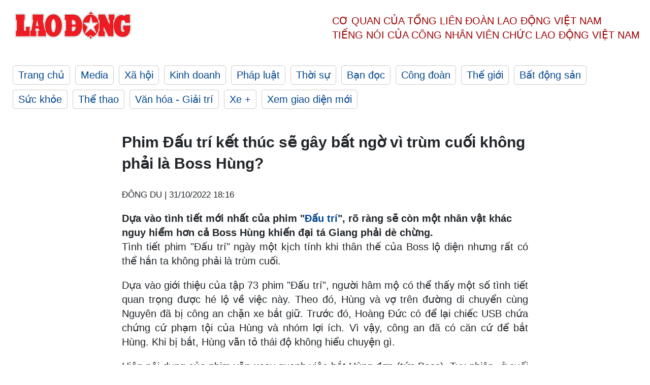

--- FILE ---
content_type: text/html; charset=utf-8
request_url: https://laodong.vn/van-hoa-giai-tri/phim-dau-tri-ket-thuc-se-gay-bat-ngo-vi-trum-cuoi-khong-phai-la-boss-hung-1111328.ldo
body_size: 7235
content:
<!DOCTYPE html><html lang="vi"><head><meta charset="utf-8"><meta http-equiv="X-UA-Compatible" content="IE=edge"><meta charset="utf-8"><meta http-equiv="Cache-control" content="public"><title>Phim Đấu trí kết thúc sẽ gây bất ngờ vì trùm cuối không phải là Boss Hùng?</title><meta name="description" content="Dựa vào tình tiết mới nhất của &#34;Đấu trí&#34;, rõ ràng sẽ còn một nhân vật khác nguy hiểm hơn cả Boss Hùng khiến đại tá Giang phải dè chừng."><meta name="keywords" content="Đấu trí,phim Đấu trí,phim truyền hình Việt,Phim VTV,phim phá án,NSND Trung Anh"><meta name="viewport" content="width=device-width, initial-scale=1.0"><meta name="robots" content="noarchive,noodp,index,follow"><meta name="googlebot" content="noarchive,index,follow"><meta property="fb:app_id" content="103473449992006"><meta property="fb:pages" content="152570468273884"><meta property="article:author" content="https://www.facebook.com/laodongonline"><meta property="article:publisher" content="https://www.facebook.com/laodongonline"><meta name="google-site-verification" content="ZR1lajGP1QKoTcMuDtZqa486Jl1XQa6s3QCPbNV4OT8"><link rel="dns-prefetch" href="//media.laodong.vn"><link rel="dns-prefetch" href="//media3.laodong.vn"><link rel="dns-prefetch" href="//media-cdn.laodong.vn"><link rel="dns-prefetch" href="https://media-cdn-v2.laodong.vn/laodong/2.0.0.29"><link rel="apple-touch-icon" sizes="57x57" href="https://media-cdn-v2.laodong.vn/laodong/2.0.0.29/icons/apple-icon-57x57.png"><link rel="apple-touch-icon" sizes="60x60" href="https://media-cdn-v2.laodong.vn/laodong/2.0.0.29/icons/apple-icon-60x60.png"><link rel="apple-touch-icon" sizes="72x72" href="https://media-cdn-v2.laodong.vn/laodong/2.0.0.29/icons/apple-icon-72x72.png"><link rel="apple-touch-icon" sizes="76x76" href="https://media-cdn-v2.laodong.vn/laodong/2.0.0.29/icons/apple-icon-76x76.png"><link rel="apple-touch-icon" sizes="114x114" href="https://media-cdn-v2.laodong.vn/laodong/2.0.0.29/icons/apple-icon-114x114.png"><link rel="apple-touch-icon" sizes="120x120" href="https://media-cdn-v2.laodong.vn/laodong/2.0.0.29/icons/apple-icon-120x120.png"><link rel="apple-touch-icon" sizes="144x144" href="https://media-cdn-v2.laodong.vn/laodong/2.0.0.29/icons/apple-icon-144x144.png"><link rel="apple-touch-icon" sizes="152x152" href="https://media-cdn-v2.laodong.vn/laodong/2.0.0.29/icons/apple-icon-152x152.png"><link rel="apple-touch-icon" sizes="180x180" href="https://media-cdn-v2.laodong.vn/laodong/2.0.0.29/icons/apple-icon-180x180.png"><link rel="icon" type="image/png" sizes="192x192" href="https://media-cdn-v2.laodong.vn/laodong/2.0.0.29/icons/android-icon-192x192.png"><link rel="icon" type="image/png" sizes="32x32" href="https://media-cdn-v2.laodong.vn/laodong/2.0.0.29/icons/favicon-32x32.png"><link rel="icon" type="image/png" sizes="96x96" href="https://media-cdn-v2.laodong.vn/laodong/2.0.0.29/icons/favicon-96x96.png"><link rel="icon" type="image/png" sizes="16x16" href="https://media-cdn-v2.laodong.vn/laodong/2.0.0.29/icons/favicon-16x16.png"><link rel="shortcut icon" href="/favicon.ico" type="image/x-icon"><meta name="msapplication-TileColor" content="#ffffff"><meta name="msapplication-TileImage" content="/ms-icon-144x144.png"><meta name="theme-color" content="#ffffff"><meta property="og:url" content="https://laodong.vn/van-hoa-giai-tri/phim-dau-tri-ket-thuc-se-gay-bat-ngo-vi-trum-cuoi-khong-phai-la-boss-hung-1111328.ldo"><meta property="og:type" content="article"><meta property="og:title" content="Phim Đấu trí kết thúc sẽ gây bất ngờ vì trùm cuối không phải là Boss Hùng?"><meta property="og:description" content="Dựa vào tình tiết mới nhất của &#34;Đấu trí&#34;, rõ ràng sẽ còn một nhân vật khác nguy hiểm hơn cả Boss Hùng khiến đại tá Giang phải dè chừng."><meta property="og:image" content="https://media-cdn-v2.laodong.vn/storage/newsportal/2022/10/31/1111328/Honeycam-2022-10-29-.gif?w=800&amp;h=420&amp;crop=auto&amp;scale=both"><meta property="og:image:width" content="800"><meta property="og:image:height" content="433"><link rel="canonical" href="https://laodong.vn/van-hoa-giai-tri/phim-dau-tri-ket-thuc-se-gay-bat-ngo-vi-trum-cuoi-khong-phai-la-boss-hung-1111328.ldo"><link rel="amphtml" href="https://amp.laodong.vn/van-hoa-giai-tri/phim-dau-tri-ket-thuc-se-gay-bat-ngo-vi-trum-cuoi-khong-phai-la-boss-hung-1111328.ldo"><script type="application/ld+json">[{"@context":"https://schema.org","@type":"BreadcrumbList","itemListElement":[{"@type":"ListItem","position":1,"item":{"@id":"https://laodong.vn/van-hoa-giai-tri","name":"Văn hóa - Giải trí"}},{"@type":"ListItem","position":2,"item":{"@id":"https://laodong.vn/van-hoa-giai-tri/phim-dau-tri-ket-thuc-se-gay-bat-ngo-vi-trum-cuoi-khong-phai-la-boss-hung-1111328.ldo","name":"Phim Đấu trí kết thúc sẽ gây bất ngờ vì trùm cuối không phải là Boss Hùng?"}}]},{"@context":"https://schema.org","@type":"NewsArticle","headline":"Phim Đấu trí kết thúc sẽ gây bất ngờ vì trùm cuối không phải là Boss Hùng?","description":"Dựa vào tình tiết mới nhất của \"Đấu trí\", rõ ràng sẽ còn một nhân vật khác nguy hiểm hơn cả Boss Hùng khiến đại tá Giang phải dè chừng.","mainEntityOfPage":{"@context":"https://schema.org","@type":"WebPage","@id":"https://laodong.vn/van-hoa-giai-tri/phim-dau-tri-ket-thuc-se-gay-bat-ngo-vi-trum-cuoi-khong-phai-la-boss-hung-1111328.ldo"},"url":"https://laodong.vn/van-hoa-giai-tri/phim-dau-tri-ket-thuc-se-gay-bat-ngo-vi-trum-cuoi-khong-phai-la-boss-hung-1111328.ldo","publisher":{"@type":"Organization","name":"Báo Lao Động","logo":{"@context":"https://schema.org","@type":"ImageObject","url":"https://laodong.vn/img/ldo_red.png"}},"image":[{"@context":"https://schema.org","@type":"ImageObject","caption":"Vẻ mặt căng thẳng của đại tá Giang khi bị một người bí ẩn đe dọa. Ảnh: NSX.","url":"https://media-cdn-v2.laodong.vn/storage/newsportal/2022/10/31/1111328/Honeycam-2022-10-29-.gif"},{"@context":"https://schema.org","@type":"ImageObject","caption":"Boss Hùng được dự đoán không phải trùm cuối phim “Đấu trí“. Ảnh: NSX","url":"https://media-cdn-v2.laodong.vn/Storage/NewsPortal/2022/10/31/1111328/3-166701103032879387-01.jpg"}],"datePublished":"2022-10-31T18:16:32+07:00","dateModified":"2022-10-31T18:16:32+07:00","author":[{"@type":"Person","name":"ĐÔNG DU","url":"https://laodong.vn"}]},{"@context":"https://schema.org","@type":"Organization","name":"Báo Lao Động","url":"https://laodong.vn","logo":"https://media-cdn-v2.laodong.vn/laodong-logo.png"}]</script><meta property="article:published_time" content="2022-10-31T18:16:32+07:00"><meta property="article:section" content="Văn hóa - Giải trí"><meta property="dable:item_id" content="1111328"><meta property="dable:title" content="Phim Đấu trí kết thúc sẽ gây bất ngờ vì trùm cuối không phải là Boss Hùng?"><meta property="dable:image" content="https://media-cdn-v2.laodong.vn/storage/newsportal/2022/10/31/1111328/Honeycam-2022-10-29-.gif?w=800&amp;h=420&amp;crop=auto&amp;scale=both"><meta property="dable:author" content="ĐÔNG DU"><link href="/themes/crawler/all.min.css?v=IPYWGvSgaxg0cbs4-1RKsTX-FuncZx8ElzzCmSadi8c" rel="stylesheet"><body><div class="header"><div class="wrapper"><div class="header-top clearfix"><a class="logo" href="/"> <img src="https://media-cdn-v2.laodong.vn/laodong/2.0.0.29/images/logo/ldo_red.png" alt="BÁO LAO ĐỘNG" class="main-logo" width="250" height="62"> </a><div class="header-content"><span>Cơ quan của Tổng Liên Đoàn</span> <span>Lao Động Việt Nam</span><br> <span>Tiếng nói của Công nhân</span> <span>Viên chức lao động</span> <span>Việt Nam</span></div></div><ul class="main-menu"><li class="item"><a href="/">Trang chủ</a><li class="item"><h3><a href="/media">Media</a></h3><li class="item"><h3><a href="/xa-hoi">Xã hội</a></h3><li class="item"><h3><a href="/kinh-doanh">Kinh doanh</a></h3><li class="item"><h3><a href="/phap-luat">Pháp luật</a></h3><li class="item"><h3><a href="/thoi-su">Thời sự</a></h3><li class="item"><h3><a href="/ban-doc">Bạn đọc</a></h3><li class="item"><h3><a href="/cong-doan">Công đoàn</a></h3><li class="item"><h3><a href="/the-gioi">Thế giới</a></h3><li class="item"><h3><a href="/bat-dong-san">Bất động sản</a></h3><li class="item"><h3><a href="/suc-khoe">Sức khỏe</a></h3><li class="item"><h3><a href="/the-thao">Thể thao</a></h3><li class="item"><h3><a href="/van-hoa-giai-tri">Văn hóa - Giải trí</a></h3><li class="item"><h3><a href="/xe">Xe &#x2B;</a></h3><li class="item"><h3><a href="https://beta.laodong.vn">Xem giao diện mới</a></h3></ul></div></div><div class="main-content"><div class="wrapper chi-tiet-tin"><div><ul class="breadcrumbs"></ul></div><article class="detail"><h1 class="title">Phim Đấu trí kết thúc sẽ gây bất ngờ vì trùm cuối không phải là Boss Hùng?</h1><p><small class="author"> <i class="fa fa-user-o" aria-hidden="true"></i> ĐÔNG DU | <time datetime="10/31/2022 6:16:32 PM">31/10/2022 18:16</time> </small><div class="chapeau">Dựa vào tình tiết mới nhất của phim "<a href="https://laodong.vn/giai-tri/dau-tri-vi-sao-boss-van-thu-tieu-dong-du-anh-chiu-lam-nguoi-the-mang-1111138.ldo" title="Đấu trí" target="_self">Đấu trí</a>", rõ ràng sẽ còn một nhân vật khác nguy hiểm hơn cả Boss Hùng khiến đại tá Giang phải dè chừng.</div><div class="art-content"><p>Tình tiết phim "Đấu trí" ngày một kịch tính khi thân thế của Boss lộ diện nhưng rất có thể hắn ta không phải là trùm cuối.<p>Dựa vào giới thiệu của tập 73 phim "Đấu trí", người hâm mộ có thể thấy một số tình tiết quan trọng được hé lộ về việc này. Theo đó, Hùng và vợ trên đường di chuyển cùng Nguyên đã bị công an chặn xe bắt giữ. Trước đó, Hoàng Đức có để lại chiếc USB chứa chứng cứ phạm tội của Hùng và nhóm lợi ích. Vì vậy, công an đã có căn cứ để bắt Hùng. Khi bị bắt, Hùng vẫn tỏ thái độ không hiểu chuyện gì.<p>Hiện nội dung của phim vẫn xoay quanh việc bắt Hùng đơn (tức Boss). Tuy nhiên, ở cuối đoạn trích tập 73, một quan chức bí ẩn trên trung ương đã gọi điện cho đại tá Giang. Dựa theo tình tiết của phim, rất có thể người này sẽ gây khó cho tiến trình điều tra, bởi lúc nghe cuộc điện thoại này, đại tá Giang để lộ biểu cảm phiền muộn, khó nghĩ.<p>Theo hàng loạt khán giả chia sẻ trên các diễn đàn phim, rất có thể, sau khi Boss Hùng bị bắt, ông trùm thực sự đằng sau đã buộc phải ra mặt. Và cú lật bất ngờ nhất của phim "Đấu trí" chính là việc Boss chưa phải là trùm cuối.</p><figure class="insert-center-image"><img src="https://media-cdn-v2.laodong.vn/Storage/NewsPortal/2022/10/31/1111328/3-166701103032879387-01.jpg" alt="Boss Hùng được dự đoán không phải trùm cuối phim “Đấu trí“. Ảnh: NSX."><figcaption class="image-caption">Boss Hùng được dự đoán không phải trùm cuối phim “Đấu trí“. Ảnh: NSX</figcaption></figure><p>Bởi, theo nội dung phim, Boss Hùng là người có vị thế trong xã hội, quen biết nhiều người máu mặt. Vậy nên, rất có thể hắn  quen biết các cán bộ ở trung ương. Như vậy, ngay cả khi bắt được Boss Hùng và các thành viên khác trong nhóm lợi ích, chuyên án chưa thể khép lại dễ dàng. Quy mô của nhóm không chỉ gói gọn trong phạm vi tỉnh Đông Bình.<p>Trong các vụ án trước, nhân vật "ông lớn ở trung ương" đã được nhắc đến khá nhiều. Vụ sinh phẩm Khải Tuấn, đích thân đại tá Trần Giang đến gặp ông Thi - một quan chức trung ương để làm rõ mối quan hệ của người này với Vụ trưởng Vụ Vật tư y tế.<p>Trước khi bắt vua thuốc Thiên Thiên Nhất (NSND Nguyễn Hải), đại tá Giang bị một sếp lớn gọi điện cảnh cáo, cho rằng Cục C03 đang "gây bất ổn về công việc điều hành quản lý và công tác cán bộ".<p>Ngoài ra, nhân vật ở trung ương này cũng là người được Hoàng Đức (Vĩnh Xương) nhắc đến nhiều lần với chủ tịch Đoàn Phát (NSƯT Trịnh Mai Nguyên). Chủ tịch tỉnh Đông Bình phải nhờ cậy người này nhiều nếu muốn ngồi vào chiếc ghế bí thư tỉnh ủy hoặc một chức vụ cao hơn.<p>Vậy nên, khi Boss Hùng bị bắt, nhóm lợi ích bị phá tan thì rất có thể nhân vật có chức quyền sẽ ra mặt để can thiệp. Theo chia sẻ của các nhân vật đóng trinh sát, tập cuối sẽ rất căng thẳng, thậm chí có cả hi sinh. Vậy nên, việc Boss Hùng bị bắt quá dễ dàng ở đoạn trích tập 73 được cho chỉ là "nguồn cơn" cho việc thúc đẩy trùm cuối ra mặt.</div><div class="art-authors">ĐÔNG DU</div><div class="article-tags"><div class="lst-tags"><ul><li><a href="/tags/phim-viet-8448.ldo">#Phim Việt</a><li><a href="/tags/phim-truyen-hinh-30968.ldo">#Phim truyền hình</a><li><a href="/tags/phim-vtv-138078.ldo">#Phim VTV</a><li><a href="/tags/phim-pha-an-190361.ldo">#phim phá án</a><li><a href="/tags/phim-dau-tri-419384.ldo">#Phim Đấu trí</a><li><a href="/tags/dau-tri-419385.ldo">#Đấu trí</a><li><a href="/tags/preview-dau-tri-423125.ldo">#Preview Đấu trí</a></ul></div></div></article><div class="articles-relatived"><div class="vinhet">TIN LIÊN QUAN</div><div class="list-articles"><div class="article-item"><div class="p-left"><a class="link-blk" href="https://laodong.vn/giai-tri/dau-tri-vi-sao-boss-van-thu-tieu-dong-du-anh-chiu-lam-nguoi-the-mang-1111138.ldo" aria-label="LDO"> <img data-src="https://media-cdn-v2.laodong.vn/storage/newsportal/2022/10/31/1111138/2-166718480428617803.jpg?w=800&amp;h=496&amp;crop=auto&amp;scale=both" class="lazyload" alt="Tình tiết trong phim &#34;Đấu trí&#34;. Ảnh: NSX." width="800" height="496"> </a></div><div class="p-right"><a class="link-blk" href="https://laodong.vn/giai-tri/dau-tri-vi-sao-boss-van-thu-tieu-dong-du-anh-chiu-lam-nguoi-the-mang-1111138.ldo"><h2>Đấu trí: Vì sao Boss vẫn thủ tiêu Đông dù anh chịu làm người thế mạng?</h2></a><p><small class="author"> <i class="fa fa-user-o" aria-hidden="true"></i> ĐÔNG DU | <time datetime="10/31/2022 11:51:10 AM">31/10/2022 - 11:51</time> </small><p><p>Đông chấp nhận làm hình nhân thế mạng cho Boss nhưng vẫn bị thủ tiêu để bịt đầu mối ở tập mới của phim "<a href="https://laodong.vn/giai-tri/phim-dau-tri-lo-bang-chung-co-the-boss-se-bi-sa-luoi-1110561.ldo" title="Đấu trí" target="_self">Đấu trí</a>".</div></div><div class="article-item"><div class="p-left"><a class="link-blk" href="https://laodong.vn/giai-tri/boss-chinh-thuc-bi-bat-phim-dau-tri-se-ket-thuc-ra-sao-1110930.ldo" aria-label="LDO"> <img data-src="https://media-cdn-v2.laodong.vn/storage/newsportal/2022/10/30/1110930/Untitled-1-240.jpeg?w=800&amp;h=496&amp;crop=auto&amp;scale=both" class="lazyload" alt="Tình tiết  Boss và đồng bọn sa lưới ở tập mới &#34;Đấu trí&#34;. Ảnh: CMH." width="800" height="496"> </a></div><div class="p-right"><a class="link-blk" href="https://laodong.vn/giai-tri/boss-chinh-thuc-bi-bat-phim-dau-tri-se-ket-thuc-ra-sao-1110930.ldo"><h2>Boss chính thức bị bắt, phim Đấu trí sẽ kết thúc ra sao?</h2></a><p><small class="author"> <i class="fa fa-user-o" aria-hidden="true"></i> ĐÔNG DU | <time datetime="10/30/2022 4:59:46 PM">30/10/2022 - 16:59</time> </small><p>Trong tập mới nhất sắp phát sóng của phim "<a href="https://laodong.vn/giai-tri/phim-dau-tri-lo-bang-chung-co-the-boss-se-bi-sa-luoi-1110561.ldo" title="Đấu trí" target="_self">Đấu trí</a>" có tình tiết quan trọng là nhân vật trùm cuối - tức Boss đã bị sa lưới. Liệu phim sẽ kết thúc ra sao?</div></div><div class="article-item"><div class="p-left"><a class="link-blk" href="https://laodong.vn/giai-tri/phim-dau-tri-lo-bang-chung-co-the-boss-se-bi-sa-luoi-1110561.ldo" aria-label="LDO"> <img data-src="https://media-cdn-v2.laodong.vn/storage/newsportal/2022/10/29/1110561/Vlcsnap-2022-10-29-0.jpg?w=800&amp;h=496&amp;crop=auto&amp;scale=both" class="lazyload" alt="Tình tiết mới trong &#34;Đấu trí&#34;. Ảnh: NSX" width="800" height="496"> </a></div><div class="p-right"><a class="link-blk" href="https://laodong.vn/giai-tri/phim-dau-tri-lo-bang-chung-co-the-boss-se-bi-sa-luoi-1110561.ldo"><h2>Phim Đấu trí: Lộ bằng chứng có thể Boss sẽ bị sa lưới</h2></a><p><small class="author"> <i class="fa fa-user-o" aria-hidden="true"></i> DI PY | <time datetime="10/29/2022 12:03:53 PM">29/10/2022 - 12:03</time> </small><p>Sau cái chết của Đức, một chiếc thẻ USB nghi ngờ có chứa nhiều thông tin do người này để lại là bằng chứng mấu chốt buộc tội Boss ở tập mới "<a href="https://laodong.vn/giai-tri/phim-dau-tri-vi-sao-boss-lai-muon-giet-ca-cam-va-lam-1110241.ldo" title="Đấu trí" target="_self">Đấu trí</a>".</div></div><div class="article-item"><div class="p-left"><a class="link-blk" href="https://laodong.vn/xa-hoi/no-ro-dich-vu-cho-thue-nguoi-yeu-ve-nha-ra-mat-dip-tet-1139079.ldo" aria-label="LDO"> <img data-src="https://media-cdn-v2.laodong.vn/storage/newsportal/2023/1/17/1139079/Nhom-Thue-Nguoi-Yeu.jpg?w=800&amp;h=496&amp;crop=auto&amp;scale=both" class="lazyload" alt="" width="800" height="496"> </a></div><div class="p-right"><a class="link-blk" href="https://laodong.vn/xa-hoi/no-ro-dich-vu-cho-thue-nguoi-yeu-ve-nha-ra-mat-dip-tet-1139079.ldo"><h2>Nở rộ dịch vụ cho thuê người yêu về nhà ra mắt dịp Tết</h2></a><p><small class="author"> <i class="fa fa-user-o" aria-hidden="true"></i> Phùng Nhung | <time datetime="1/17/2023 3:34:18 PM">17/01/2023 - 15:34</time> </small><p><p>Nhiều người trẻ mỗi dịp về quê ăn Tết lại bị bố mẹ thúc giục chuyện yêu đương, kết hôn, sinh con. Vì lẽ đó, họ tìm đến dịch vụ cho thuê <a href="https://laodong.vn/gia-dinh-hon-nhan/vi-sao-quay-lai-voi-nguoi-yeu-cu-khi-co-don-la-doc-hai-1137847.ldo" title="người yêu" target="_self">người yêu</a> để trấn an tâm lý gia đình.<br></div></div><div class="article-item"><div class="p-left"><a class="link-blk" href="https://laodong.vn/photo/vi-sao-goc-dao-nhat-tan-duoc-chao-ban-voi-gia-200-trieu-dong-1138978.ldo" aria-label="LDO"> <img data-src="https://media-cdn-v2.laodong.vn/storage/newsportal/2023/1/17/1138978/EB2ACA26-F07F-4C74-A.jpeg?w=800&amp;h=496&amp;crop=auto&amp;scale=both" class="lazyload" alt="Cây đào Nhật Tân thế &#34;rồng bay&#34; phủ riêu cổ kính được người thợ chăm sóc tỉ mỉ. Ảnh: Quỳnh Trang" width="800" height="496"> </a></div><div class="p-right"><a class="link-blk" href="https://laodong.vn/photo/vi-sao-goc-dao-nhat-tan-duoc-chao-ban-voi-gia-200-trieu-dong-1138978.ldo"><h2>Vì sao gốc đào Nhật Tân được chào bán với giá 200 triệu đồng?</h2></a><p><small class="author"> <i class="fa fa-user-o" aria-hidden="true"></i> Quỳnh Trang | <time datetime="1/17/2023 3:12:14 PM">17/01/2023 - 15:12</time> </small><p><p style="text-align:justify">Sáng 17.1, dọc đại lộ Lê-Nin, thành phố Vinh (<a href="https://laodong.vn/tags/nghe-an-76.ldo" title="Nghệ An" target="_self">Nghệ An</a>) tấp nập cảnh mua - bán hoa, cây cảnh phục vụ Tết Nguyên đán. Trong đó, thu hút nhiều người xem nhất là gian trưng bày gốc đào Nhật Tân của anh Đặng Văn Cường (36 tuổi, trú TP Vinh) bởi nơi đây trưng bày gốc cổ thụ độc đáo với thế "rồng bay".</div></div><div class="article-item"><div class="p-left"><a class="link-blk" href="https://laodong.vn/infographic/nhin-lai-dien-bien-vu-be-trai-roi-xuong-tru-be-tong-o-dong-thap-1139026.ldo" aria-label="LDO"> <img data-src="https://media-cdn-v2.laodong.vn/storage/newsportal/2023/1/17/1139026/Nhin-Lai-03.jpg?w=800&amp;h=496&amp;crop=auto&amp;scale=both" class="lazyload" alt="" width="800" height="496"> </a></div><div class="p-right"><a class="link-blk" href="https://laodong.vn/infographic/nhin-lai-dien-bien-vu-be-trai-roi-xuong-tru-be-tong-o-dong-thap-1139026.ldo"><h2>Nhìn lại diễn biến vụ bé trai rơi xuống trụ bê tông ở Đồng Tháp</h2></a><p><small class="author"> <i class="fa fa-user-o" aria-hidden="true"></i> Bảo Bình - Dương Anh | <time datetime="1/17/2023 3:00:21 PM">17/01/2023 - 15:00</time> </small><p>Liên quan vụ bé trai rơi xuống <a title="trụ bê tông" href="https://laodong.vn/infographic/nhin-lai-7-ngay-tim-kiem-be-trai-roi-xuong-tru-be-tong-o-dong-thap-1135523.ldo" rel="external">trụ bê tông</a> ở Đồng Tháp, sau hơn nửa tháng tìm kiếm, lực lượng cứu hộ đã đưa được đoạn cọc thứ nhất (dài 12m) trong số 3 đoạn của cọc bêtông lên mặt đất và đang tiến hành các bước cứu hộ tiếp theo.</div></div><div class="article-item"><div class="p-left"><a class="link-blk" href="https://laodong.vn/video/khoanh-khac-aff-cup-khep-lai-hanh-trinh-cua-ong-park-hang-seo-1139087.ldo" aria-label="LDO"> <img data-src="https://media-cdn-v2.laodong.vn/storage/newsportal/2023/1/17/1139087/Last-Affppp.jpg?w=800&amp;h=496&amp;crop=auto&amp;scale=both" class="lazyload" alt="" width="800" height="496"> </a></div><div class="p-right"><a class="link-blk" href="https://laodong.vn/video/khoanh-khac-aff-cup-khep-lai-hanh-trinh-cua-ong-park-hang-seo-1139087.ldo"><h2>Khoảnh khắc AFF Cup: Khép lại hành trình của ông Park Hang-seo</h2></a><p><small class="author"> <i class="fa fa-user-o" aria-hidden="true"></i> NHÓM PV | <time datetime="1/17/2023 1:46:19 PM">17/01/2023 - 13:46</time> </small><p>Bản tin Khoảnh khắc AFF Cup ngày 17.1. AFF Cup 2022 kết thúc, khép lại hành trình của huấn luyện viên <a title="Park Hang-seo" href="https://laodong.vn/bong-da/ong-park-hang-seo-dan-do-cau-thu-tuyen-viet-nam-trong-ngay-chia-tay-1139066.ldo" rel="external" target="_blank">Park Hang-seo</a> với bóng đá Việt Nam.</div></div><div class="article-item"><div class="p-left"><a class="link-blk" href="https://laodong.vn/phap-luat/khoi-to-giam-doc-trung-tam-dang-kiem-duy-nhat-o-hoa-binh-1139056.ldo" aria-label="LDO"> <img data-src="https://media-cdn-v2.laodong.vn/storage/newsportal/2023/1/17/1139056/Z4045248542088_36742.jpg?w=800&amp;h=496&amp;crop=auto&amp;scale=both" class="lazyload" alt="Cơ quan chức khám xét nơi làm việc của bị can Trịnh Thành Công, Giám đốc Trung tâm Đăng kiểm xe cơ giới. Ảnh: Công an Hòa Bình." width="800" height="496"> </a></div><div class="p-right"><a class="link-blk" href="https://laodong.vn/phap-luat/khoi-to-giam-doc-trung-tam-dang-kiem-duy-nhat-o-hoa-binh-1139056.ldo"><h2>Khởi tố Giám đốc Trung tâm đăng kiểm duy nhất ở Hòa Bình</h2></a><p><small class="author"> <i class="fa fa-user-o" aria-hidden="true"></i> PV | <time datetime="1/17/2023 12:46:42 PM">17/01/2023 - 12:46</time> </small><p><a href="https://laodong.vn/tags/hoa-binh-880.ldo" title="Hoà Bình" target="_blank">Hoà Bình</a> - Cơ quan công an vừa khởi tố các bị can liên quan đến vụ án “Nhận hối lộ” xảy ra tại Trung tâm <a href="https://laodong.vn/xa-hoi/trung-tam-dang-kiem-duy-nhat-dung-hoat-dong-hoa-binh-de-nghi-duoc-ho-tro-1138211.ldo" title="đăng kiểm" target="_blank">đăng kiểm</a> xe cơ giới 28-01S thuộc Sở Giao thông vận tải Hòa Bình.</div></div></div></div><section class="tin-lien-quan"><div class="list-articles"><div class="article-item"><div class="p-left"><a href="https://laodong.vn/giai-tri/dau-tri-vi-sao-boss-van-thu-tieu-dong-du-anh-chiu-lam-nguoi-the-mang-1111138.ldo" aria-label="LDO"> <img src="https://media-cdn-v2.laodong.vn/storage/newsportal/2022/10/31/1111138/2-166718480428617803.jpg?w=526&amp;h=314&amp;crop=auto&amp;scale=both" alt="Tình tiết trong phim &#34;Đấu trí&#34;. Ảnh: NSX." width="526" height="314"> </a></div><div class="p-right"><a href="https://laodong.vn/giai-tri/dau-tri-vi-sao-boss-van-thu-tieu-dong-du-anh-chiu-lam-nguoi-the-mang-1111138.ldo"><h2>Đấu trí: Vì sao Boss vẫn thủ tiêu Đông dù anh chịu làm người thế mạng?</h2></a><p><small class="author"> <i class="fa fa-user-o" aria-hidden="true"></i> ĐÔNG DU | <time datetime="10/31/2022 11:51:10 AM">31/10/2022 - 11:51</time> </small><p><p>Đông chấp nhận làm hình nhân thế mạng cho Boss nhưng vẫn bị thủ tiêu để bịt đầu mối ở tập mới của phim "<a href="https://laodong.vn/giai-tri/phim-dau-tri-lo-bang-chung-co-the-boss-se-bi-sa-luoi-1110561.ldo" title="Đấu trí" target="_self">Đấu trí</a>".</div></div><div class="article-item"><div class="p-left"><a href="https://laodong.vn/giai-tri/boss-chinh-thuc-bi-bat-phim-dau-tri-se-ket-thuc-ra-sao-1110930.ldo" aria-label="LDO"> <img src="https://media-cdn-v2.laodong.vn/storage/newsportal/2022/10/30/1110930/Untitled-1-240.jpeg?w=526&amp;h=314&amp;crop=auto&amp;scale=both" alt="Tình tiết  Boss và đồng bọn sa lưới ở tập mới &#34;Đấu trí&#34;. Ảnh: CMH." width="526" height="314"> </a></div><div class="p-right"><a href="https://laodong.vn/giai-tri/boss-chinh-thuc-bi-bat-phim-dau-tri-se-ket-thuc-ra-sao-1110930.ldo"><h2>Boss chính thức bị bắt, phim Đấu trí sẽ kết thúc ra sao?</h2></a><p><small class="author"> <i class="fa fa-user-o" aria-hidden="true"></i> ĐÔNG DU | <time datetime="10/30/2022 4:59:46 PM">30/10/2022 - 16:59</time> </small><p>Trong tập mới nhất sắp phát sóng của phim "<a href="https://laodong.vn/giai-tri/phim-dau-tri-lo-bang-chung-co-the-boss-se-bi-sa-luoi-1110561.ldo" title="Đấu trí" target="_self">Đấu trí</a>" có tình tiết quan trọng là nhân vật trùm cuối - tức Boss đã bị sa lưới. Liệu phim sẽ kết thúc ra sao?</div></div><div class="article-item"><div class="p-left"><a href="https://laodong.vn/giai-tri/phim-dau-tri-lo-bang-chung-co-the-boss-se-bi-sa-luoi-1110561.ldo" aria-label="LDO"> <img src="https://media-cdn-v2.laodong.vn/storage/newsportal/2022/10/29/1110561/Vlcsnap-2022-10-29-0.jpg?w=526&amp;h=314&amp;crop=auto&amp;scale=both" alt="Tình tiết mới trong &#34;Đấu trí&#34;. Ảnh: NSX" width="526" height="314"> </a></div><div class="p-right"><a href="https://laodong.vn/giai-tri/phim-dau-tri-lo-bang-chung-co-the-boss-se-bi-sa-luoi-1110561.ldo"><h2>Phim Đấu trí: Lộ bằng chứng có thể Boss sẽ bị sa lưới</h2></a><p><small class="author"> <i class="fa fa-user-o" aria-hidden="true"></i> DI PY | <time datetime="10/29/2022 12:03:53 PM">29/10/2022 - 12:03</time> </small><p>Sau cái chết của Đức, một chiếc thẻ USB nghi ngờ có chứa nhiều thông tin do người này để lại là bằng chứng mấu chốt buộc tội Boss ở tập mới "<a href="https://laodong.vn/giai-tri/phim-dau-tri-vi-sao-boss-lai-muon-giet-ca-cam-va-lam-1110241.ldo" title="Đấu trí" target="_self">Đấu trí</a>".</div></div></div></section></div></div><div class="wrapper"><div class="footer-content"><div class="r-1"><a class="pl link-logo" href="/"> <img src="https://media-cdn-v2.laodong.vn/laodong/2.0.0.29/images/logo/ldo_red.png" alt="BÁO LAO ĐỘNG" width="150" height="40"> </a><div class="pr"><h3 class="cop-name"><span>Cơ Quan Của Tổng Liên Đoàn</span> <span>Lao Động Việt Nam</span></h3><div class="ct tbt">Tổng Biên tập: NGUYỄN NGỌC HIỂN</div></div></div><div class="r-2"><div class="bl bl-1"><h4 class="vn">Liên Hệ:</h4><div class="ct"><p><span>Tòa soạn:</span> <span>(+84 24) 38252441</span> - <span>35330305</span><p><span>Báo điện tử:</span> <span>(+84 24) 38303032</span> - <span>38303034</span><p><span>Đường dây nóng:</span> <span>096 8383388</span><p><span>Bạn đọc:</span> <span>(+84 24) 35335235</span><p><span>Email:</span> <a href="mailto:toasoan@laodong.com.vn">toasoan@laodong.com.vn</a></div></div><div class="bl bl-2"><h4 class="vn">Hỗ Trợ Quảng Cáo</h4><div class="ct"><p><span>Báo in: (+84 24) 39232694</span> - <span>Báo điện tử: (+84 24) 35335237</span><p><span>Địa chỉ: Số 6 Phạm Văn Bạch, phường Cầu Giấy, Thành phố Hà Nội</span></div></div><div class="bl bl-3"><div class="ct"><p><span>Giấy phép số:</span> <span>2013/GP-BTTT</span><p><span>Do Bộ TTTT cấp</span> <span>ngày 30.10.2012</span><p>Xuất bản số Báo Lao Động đầu tiên vào ngày 14.8.1929</div></div></div><div class="dev"><span>Báo điện tử Lao Động được phát triển bởi</span> <span>Lao Động Technologies</span></div></div></div><script src="https://media-cdn-v2.laodong.vn/laodong/2.0.0.29/plugin/lazysizes.min.js" async></script>